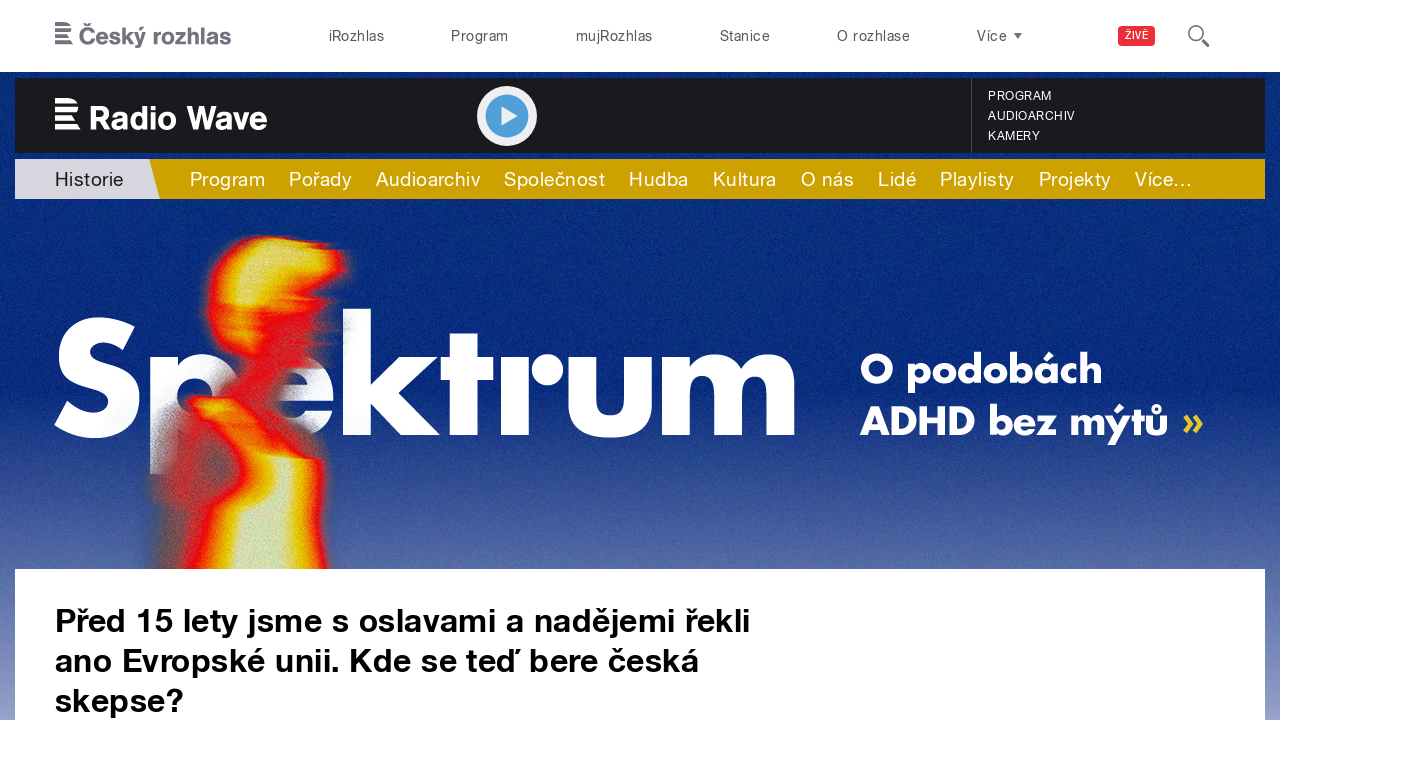

--- FILE ---
content_type: text/css
request_url: https://wave.rozhlas.cz/sites/default/files/advagg_css/css__GBjzmUY-Gc71J7kBt1Tc6sRlgH2c7wx3VctlmKm8Iow__l3aOkxtKif_bniKKpiK5vFrVgn3b8xt01-OBcnSkqks__AepQsBqnHDPvQeQBqKz8sYxuo4xvF_O8XMyFGOCqO4k.css
body_size: 4660
content:
#autocomplete{position:absolute;z-index:100;overflow:hidden;}#autocomplete ul{margin:0;padding:0;list-style:none;list-style-image:none;}#autocomplete li{cursor:default;white-space:pre;zoom:1;}html.js .form-autocomplete{background-image:url(/sites/all/themes/contrib/omega/omega/images/misc/throbber.gif?1382488163);background-position:100% 2px;background-repeat:no-repeat;}html.js .throbbing{background-position:100% -18px;}html.js fieldset.collapsed{height:1em;}html.js fieldset.collapsed .fieldset-wrapper{display:none;}fieldset.collapsible{position:relative;}fieldset.collapsible .fieldset-legend{display:block;}.form-textarea-wrapper textarea{display:block;-moz-box-sizing:border-box;-webkit-box-sizing:border-box;box-sizing:border-box;width:100%;margin:0;}.resizable-textarea .grippie{height:9px;background:#eee url(/sites/all/themes/contrib/omega/omega/images/misc/grippie.png?1382488163) no-repeat center 2px;border:1px solid #ddd;border-top-width:0;cursor:s-resize;overflow:hidden;}body.drag{cursor:move;}.tabledrag-handle{float:left;overflow:hidden;text-decoration:none;cursor:move;}.tabledrag-handle .handle{height:15px;width:15px;margin:-0.4em 0;padding:0.4em;background:url(/sites/all/themes/contrib/omega/omega/images/misc/draggable.png?1382488163) no-repeat 6px 9px;}.tabledrag-handle:hover{text-decoration:none;}.tabledrag-handle-hover .handle{background-position:6px -11px;}.indentation{float:left;width:20px;}.tree-child{background:url(/sites/all/themes/contrib/omega/omega/images/misc/tree.png?1382488163) no-repeat 12px center;}.tree-child-last{background:url(/sites/all/themes/contrib/omega/omega/images/misc/tree-bottom.png?1382488163) no-repeat 12px center;}.tree-child-horizontal{background:url(/sites/all/themes/contrib/omega/omega/images/misc/tree.png?1382488163) no-repeat -12px center;}.tabledrag-toggle-weight-wrapper{text-align:right;}.sticky-header{margin-top:0;background-color:#fff;}.progress .bar{background-color:#fff;border:1px solid;}.progress .filled{height:1.5em;width:5px;background-color:#000;}.progress .percentage{float:right;}.ajax-progress{display:inline-block;}.ajax-progress .throbber{float:left;height:15px;width:15px;margin:2px;background:transparent url(/sites/all/themes/contrib/omega/omega/images/misc/throbber.gif?1382488163) no-repeat 0px -18px;}.ajax-progress .message{padding-left:20px;}tr .ajax-progress .throbber{margin:0 2px;}.ajax-progress-bar{width:16em;}.container-inline div,.container-inline label{display:inline;}.container-inline .fieldset-wrapper{display:block;}.nowrap{white-space:nowrap;}html.js .js-hide{display:none;}.element-hidden{display:none;}.element-invisible{position:absolute !important;clip:rect(1px 1px 1px 1px);clip:rect(1px,1px,1px,1px);overflow:hidden;height:1px;}.element-invisible.element-focusable:active,.element-invisible.element-focusable:focus{position:static !important;clip:auto;overflow:visible;height:auto;}.clearfix{*zoom:1;}.clearfix:after{content:"";display:table;clear:both;}/**/
.menu{border:none;list-style:none;text-align:left;}.menu .expanded{list-style-image:url(/sites/all/themes/contrib/omega/omega/images/misc/menu-expanded.png?1382488163);list-style-type:circle;}.menu .collapsed{list-style-image:url(/sites/all/themes/contrib/omega/omega/images/misc/menu-collapsed.png?1382488163);list-style-type:disc;}.menu .leaf{list-style-image:url(/sites/all/themes/contrib/omega/omega/images/misc/menu-leaf.png?1382488163);list-style-type:square;}.active{color:#000;}.menu-disabled{background:#ccc;}.links--inline{*zoom:1;list-style-type:none;margin:0;padding:0;}.links--inline:after{content:"";display:table;clear:both;}.links--inline li{float:left;margin-right:1em;}.links--inline li > a{display:block;}.tabs a{background-color:#eee;text-decoration:none;}.tabs a.active{background-color:#ccc;}.tabs a:hover,.tabs a:focus{background-color:#bbb;}.tabs--primary{margin-bottom:1em;border-bottom:1px solid #bbb;}.tabs--primary a{padding:0.3em 0.8em;}.tabs--secondary a{padding:0.2em 0.5em;margin:0.4em 0;font-size:0.9em;}/**/
.messages{margin:6px 0;padding:10px 10px 10px 50px;background-position:8px 8px;background-repeat:no-repeat;border:1px solid;}.messages ul{margin:0 0 0 1em;padding:0;}.messages li{list-style-image:none;}.messages--status{background-image:url(/sites/all/themes/contrib/omega/omega/images/misc/message-24-ok.png?1382488163);border-color:#be7;}.messages--status,tr.ok{background-color:#f8fff0;}.messages--status,.ok{color:#234600;}.messages--warning{background-image:url(/sites/all/themes/contrib/omega/omega/images/misc/message-24-warning.png?1382488163);border-color:#ed5;}.messages--warning,tr.warning{background-color:#fffce5;}.messages--warning,.warning{color:#333;}.messages--error{background-image:url(/sites/all/themes/contrib/omega/omega/images/misc/message-24-error.png?1382488163);border-color:#ed541d;}.messages--error,tr.error{background-color:#fef5f1;}.messages--error,.error{color:#333;}.error .error{color:#8c2e0b;}/**/
fieldset{margin-bottom:1em;}table{border-collapse:collapse;}th{padding-right:1em;background-color:#bbb;text-align:left;}tr.even,tr.odd{background-color:#eee;}tr.odd{background-color:#ddd;}#autocomplete{background:#fff;border:1px solid;color:#000;}#autocomplete .selected{background:#0072b9;color:#fff;}html.js fieldset.collapsible .fieldset-legend{padding-left:15px;background:url(/sites/all/themes/contrib/omega/omega/images/misc/menu-expanded.png?1382488163) 5px 65% no-repeat;}html.js fieldset.collapsed{border-bottom-width:0;border-left-width:0;border-right-width:0;}html.js fieldset.collapsed .fieldset-legend{background-image:url(/sites/all/themes/contrib/omega/omega/images/misc/menu-collapsed.png?1382488163);background-position:5px 50%;}.fieldset-legend .summary{margin-left:0.5em;color:#999;font-size:0.9em;}.drag{background-color:#fffff0;}.drag-previous{background-color:#ffd;}.progress{font-weight:bold;}.progress .bar{background:#ccc;border-color:#666;margin:0 0.2em;-moz-border-radius:3px;-webkit-border-radius:3px;border-radius:3px;}.progress .filled{background:#0072b9 url(/sites/all/themes/contrib/omega/omega/images/misc/progress.gif?1382488163);}.selected td{background:#ffc;}.checkbox,.checkbox{text-align:center;}.form-item,.form-actions{margin-bottom:1em;}.form-item label,.form-actions label{display:block;font-weight:bold;}.form-item .description,.form-actions .description{font-size:0.85em;}.form-checkboxes .form-item,.form-radios .form-item{margin-bottom:0.4em;}.form-checkboxes .description,.form-radios .description{margin-left:2.4em;}label.option{display:inline;font-weight:normal;}.form-checkbox,.form-radio{vertical-align:middle;}.marker,.form-required{color:#f00;}input.error,textarea.error,select.error{border:2px solid red;}tr .form-item{margin-top:0;margin-bottom:0;white-space:nowrap;}.container-inline .form-actions,.container-inline.form-actions{margin-top:0;margin-bottom:0;}th.active img{display:inline;}td.active{background-color:#ddd;}.more-link{display:block;text-align:right;}.pager{clear:both;padding:0;text-align:center;}.pager__item{display:inline;padding:0.5em;background-image:none;list-style-type:none;}.pager__item--current{font-weight:bold;}/**/
.view-display-id-audia .views-field-name{min-width:200px;}.node-form > div,#page #panels-dnd-main,#page #panels-dnd-main > .inner-content-wrapper,#page #panels-dnd-main > .hp-wrapper-left,#page #panels-dnd-main > .hp-wrapper-right{margin:0;display:flex;flex-wrap:wrap;}.node-form > div > .l-grid--12-1,#panels-dnd-main > .l-grid--12-1,#panels-dnd-main > .inner-content-wrapper,#panels-dnd-main > .hp-wrapper-left,#panels-dnd-main > .hp-wrapper-right{width:100%;}.node-form > div > .l-grid--8-1,.node-form > div > .l-grid--8-5,#panels-dnd-main > .l-grid--8-1,#panels-dnd-main > .inner-content-wrapper > .l-grid--8-1,#panels-dnd-main > .l-grid--8-5,#panels-dnd-main > .hp-wrapper-left > .l-grid--8-1,#panels-dnd-main > .hp-wrapper-right > .l-grid--8-1,#panels-dnd-main > .hp-wrapper-left > .l-grid--8-5,#panels-dnd-main > .hp-wrapper-right > .l-grid--8-5{width:66.66%;}.node-form > div > .l-grid--6-1,.node-form > div > .l-grid--6-7,#panels-dnd-main > .l-grid--6-1,#panels-dnd-main > .l-grid--6-7,#panels-dnd-main > .hp-wrapper-left > .l-grid--6-1,#panels-dnd-main > .hp-wrapper-right > .l-grid--6-1,#panels-dnd-main > .hp-wrapper-left > .l-grid--6-7,#panels-dnd-main > .hp-wrapper-right > .l-grid--6-7{width:50%;}.node-form > div > .l-grid--4-1,.node-form > div > .l-grid--4-5,.node-form > div > .l-grid--4-9,#panels-dnd-main > .l-grid--4-1,#panels-dnd-main > .l-grid--4-5,#panels-dnd-main > .l-grid--4-9,#panels-dnd-main > .inner-content-wrapper > .l-grid--4-9,#panels-dnd-main > .hp-wrapper-left > .l-grid--4-1,#panels-dnd-main > .hp-wrapper-right > .l-grid--4-1,#panels-dnd-main > .hp-wrapper-left > .l-grid--4-5,#panels-dnd-main > .hp-wrapper-right > .l-grid--4-5,#panels-dnd-main > .hp-wrapper-left > .l-grid--4-9,#panels-dnd-main > .hp-wrapper-right > .l-grid--4-9{width:33.33%;}.node-form > div > .l-grid--3-1,.node-form > div > .l-grid--3-4,.node-form > div > .l-grid--3-7,.node-form > div > .l-grid--3-10,#panels-dnd-main > .l-grid--3-1,#panels-dnd-main > .l-grid--3-4,#panels-dnd-main > .l-grid--3-7,#panels-dnd-main > .l-grid--3-10,#panels-dnd-main > .hp-wrapper-left > .l-grid--3-1,#panels-dnd-main > .hp-wrapper-right > .l-grid--3-1,#panels-dnd-main > .hp-wrapper-left > .l-grid--3-4,#panels-dnd-main > .hp-wrapper-right > .l-grid--3-4,#panels-dnd-main > .hp-wrapper-left > .l-grid--3-7,#panels-dnd-main > .hp-wrapper-right > .l-grid--3-7,#panels-dnd-main > .hp-wrapper-left > .l-grid--3-10,#panels-dnd-main > .hp-wrapper-right > .l-grid--3-10{width:25%;}.admin .node-form > div{display:block;}.node-form > div > .l-grid--8-1 > .content-container,#panels-dnd-main > .l-grid--8-1 > .content-container{display:flex;flex-wrap:wrap;}.node-form > div > .l-grid--8-1 > .content-1--8-1,.node-form > div > .l-grid--8-1 > .content-2--8-1,#panels-dnd-main > .l-grid--8-1 > .content-1--8-1,#panels-dnd-main > .l-grid--8-1 > .content-2--8-1{width:100%;}.node-form > div > .l-grid--8-1 > .content-container .content-1--1-1,#panels-dnd-main > .l-grid--8-1 > .content-container .content-1--1-1{width:12.5%;}.node-form > div > .l-grid--8-1 > .content-container > .content-1--7-2,#panels-dnd-main > .l-grid--8-1 > .content-container > .content-1--7-2{width:87.5%;}/**/
.container-inline-date{}.container-inline-date .form-item{float:none;margin:0;padding:0;}.container-inline-date > .form-item{display:inline-block;margin-right:0.5em;vertical-align:top;}fieldset.date-combo .container-inline-date > .form-item{margin-bottom:10px;}.container-inline-date .form-item .form-item{float:left;}.container-inline-date .form-item,.container-inline-date .form-item input{width:auto;}.container-inline-date .description{clear:both;}.container-inline-date .form-item input,.container-inline-date .form-item select,.container-inline-date .form-item option{margin-right:5px;}.container-inline-date .date-spacer{margin-left:-5px;}.views-right-60 .container-inline-date div{margin:0;padding:0;}.container-inline-date .date-timezone .form-item{clear:both;float:none;width:auto;}.container-inline-date .date-padding{float:left;}fieldset.date-combo .container-inline-date .date-padding{padding:10px;}.views-exposed-form .container-inline-date .date-padding{padding:0;}#calendar_div,#calendar_div td,#calendar_div th{margin:0;padding:0;}#calendar_div,.calendar_control,.calendar_links,.calendar_header,.calendar{border-collapse:separate;margin:0;width:185px;}.calendar td{padding:0;}span.date-display-single{}span.date-display-start{}span.date-display-end{}.date-prefix-inline{display:inline-block;}.date-clear{clear:both;display:block;float:none;}.date-no-float{width:98%;}.date-float{clear:none;float:left;width:auto;}.date-float .form-type-checkbox{padding-right:1em;}.form-type-date-select .form-type-select[class*=hour]{margin-left:.75em;}.date-container .date-format-delete{float:left;margin-top:1.8em;margin-left:1.5em;}.date-container .date-format-name{float:left;}.date-container .date-format-type{float:left;padding-left:10px;}.date-container .select-container{clear:left;float:left;}div.date-calendar-day{background:#F3F3F3;border-top:1px solid #EEE;border-left:1px solid #EEE;border-right:1px solid #BBB;border-bottom:1px solid #BBB;color:#999;float:left;line-height:1;margin:6px 10px 0 0;text-align:center;width:40px;}div.date-calendar-day span{display:block;text-align:center;}div.date-calendar-day span.month{background-color:#B5BEBE;color:white;font-size:.9em;padding:2px;text-transform:uppercase;}div.date-calendar-day span.day{font-size:2em;font-weight:bold;}div.date-calendar-day span.year{font-size:.9em;padding:2px;}.date-form-element-content-multiline{padding:10px;border:1px solid #CCC;}.form-item.form-item-instance-widget-settings-input-format-custom,.form-item.form-item-field-settings-enddate-required{margin-left:1.3em;}#edit-field-settings-granularity .form-type-checkbox{margin-right:.6em;}.date-year-range-select{margin-right:1em;}/**/
#ui-datepicker-div{font-size:100%;font-family:Verdana,sans-serif;background:#eee;border-right:2px #666 solid;border-bottom:2px #666 solid;z-index:9999;}.ui-datepicker{width:17em;padding:.2em .2em 0;}.ui-datepicker .ui-datepicker-header{position:relative;padding:.2em 0;}.ui-datepicker .ui-datepicker-prev,.ui-datepicker .ui-datepicker-next{position:absolute;top:2px;width:1.8em;height:1.8em;}.ui-datepicker .ui-datepicker-prev-hover,.ui-datepicker .ui-datepicker-next-hover{top:1px;}.ui-datepicker .ui-datepicker-prev{left:2px;}.ui-datepicker .ui-datepicker-next{right:2px;}.ui-datepicker .ui-datepicker-prev-hover{left:1px;}.ui-datepicker .ui-datepicker-next-hover{right:1px;}.ui-datepicker .ui-datepicker-prev span,.ui-datepicker .ui-datepicker-next span{display:block;position:absolute;left:50%;margin-left:-8px;top:50%;margin-top:-8px;}.ui-datepicker .ui-datepicker-title{margin:0 2.3em;line-height:1.8em;text-align:center;}.ui-datepicker .ui-datepicker-title select{float:left;font-size:1em;margin:1px 0;}.ui-datepicker select.ui-datepicker-month-year{width:100%;}.ui-datepicker select.ui-datepicker-month,.ui-datepicker select.ui-datepicker-year{width:49%;}.ui-datepicker .ui-datepicker-title select.ui-datepicker-year{float:right;}.ui-datepicker table{width:100%;font-size:.9em;border-collapse:collapse;margin:0 0 .4em;}.ui-datepicker th{padding:.7em .3em;text-align:center;font-weight:bold;border:0;}.ui-datepicker td{border:0;padding:1px;}.ui-datepicker td span,.ui-datepicker td a{display:block;padding:.2em;text-align:right;text-decoration:none;}.ui-datepicker .ui-datepicker-buttonpane{background-image:none;margin:.7em 0 0 0;padding:0 .2em;border-left:0;border-right:0;border-bottom:0;}.ui-datepicker .ui-datepicker-buttonpane button{float:right;margin:.5em .2em .4em;cursor:pointer;padding:.2em .6em .3em .6em;width:auto;overflow:visible;}.ui-datepicker .ui-datepicker-buttonpane button.ui-datepicker-current{float:left;}.ui-datepicker.ui-datepicker-multi{width:auto;}.ui-datepicker-multi .ui-datepicker-group{float:left;}.ui-datepicker-multi .ui-datepicker-group table{width:95%;margin:0 auto .4em;}.ui-datepicker-multi-2 .ui-datepicker-group{width:50%;}.ui-datepicker-multi-3 .ui-datepicker-group{width:33.3%;}.ui-datepicker-multi-4 .ui-datepicker-group{width:25%;}.ui-datepicker-multi .ui-datepicker-group-last .ui-datepicker-header{border-left-width:0;}.ui-datepicker-multi .ui-datepicker-group-middle .ui-datepicker-header{border-left-width:0;}.ui-datepicker-multi .ui-datepicker-buttonpane{clear:left;}.ui-datepicker-row-break{clear:both;width:100%;}.ui-datepicker-rtl{direction:rtl;}.ui-datepicker-rtl .ui-datepicker-prev{right:2px;left:auto;}.ui-datepicker-rtl .ui-datepicker-next{left:2px;right:auto;}.ui-datepicker-rtl .ui-datepicker-prev:hover{right:1px;left:auto;}.ui-datepicker-rtl .ui-datepicker-next:hover{left:1px;right:auto;}.ui-datepicker-rtl .ui-datepicker-buttonpane{clear:right;}.ui-datepicker-rtl .ui-datepicker-buttonpane button{float:left;}.ui-datepicker-rtl .ui-datepicker-buttonpane button.ui-datepicker-current{float:right;}.ui-datepicker-rtl .ui-datepicker-group{float:right;}.ui-datepicker-rtl .ui-datepicker-group-last .ui-datepicker-header{border-right-width:0;border-left-width:1px;}.ui-datepicker-rtl .ui-datepicker-group-middle .ui-datepicker-header{border-right-width:0;border-left-width:1px;}/**/
#header-region form.domain-list *{display:block;}/**/
.node-unpublished{background-color:#fff4f4;}.preview .node{background-color:#ffffea;}td.revision-current{background:#ffc;}/**/
span[data-picture-align="left"],img[data-picture-align="left"]{float:left;}span[data-picture-align="right"],img[data-picture-align="right"]{float:right;}span[data-picture-align="center"],img[data-picture-align="center"]{display:block;margin-left:auto;margin-right:auto;}.cke_dialog_body tr td:last-child{border-right:0px;}/**/
.field__label{font-weight:bold;}.field--label-inline .field__label,.field--label-inline .field__items{float:left;}/**/
.views-exposed-form .views-exposed-widget{float:left;padding:.5em 1em 0 0;}.views-exposed-form .views-exposed-widget .form-submit{margin-top:1.6em;}.views-exposed-form .form-item,.views-exposed-form .form-submit{margin-top:0;margin-bottom:0;}.views-exposed-form label{font-weight:bold;}.views-exposed-widgets{margin-bottom:.5em;}.views-align-left{text-align:left;}.views-align-right{text-align:right;}.views-align-center{text-align:center;}.views-view-grid tbody{border-top:none;}.view .progress-disabled{float:none;}/**/
div.password-confirm{visibility:hidden;}/**/
.password-strength{float:right;margin-top:1.2em;width:17em;}.password-strength-title{float:left;}.password-strength-text{float:right;font-weight:bold;}.password-indicator{clear:both;height:0.3em;width:100%;background-color:#c4c4c4;}.password-indicator .indicator{height:100%;width:0%;background-color:#47c965;}div.password-confirm{float:right;clear:both;width:17em;margin-top:1.5em;}.form-type-password-confirm input{width:16em;}.password-suggestions{margin:0.7em 0;padding:0.2em 0.5em;border:1px solid #b4b4b4;}.user-profile-item__label{font-weight:bold;}.profile{clear:both;margin:1em 0;}.profile .user-picture{float:right;margin:0 1em 1em 0;}.profile h3{border-bottom:1px solid #ccc;}.profile dl{margin:0 0 1.5em 0;}.profile dt{margin:0 0 0.2em 0;font-weight:bold;}.profile dd{margin:0 0 1em 0;}/**/
